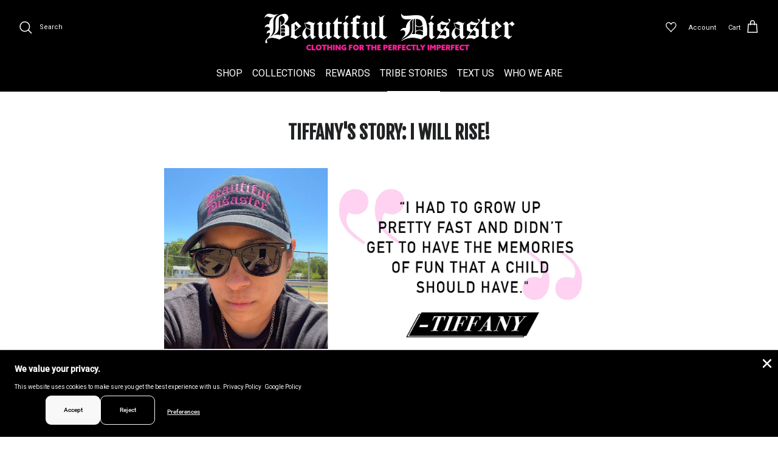

--- FILE ---
content_type: text/css
request_url: https://www.bdrocks.com/cdn/shop/t/247/assets/checkbox.css?v=177199013795508973221768797620
body_size: -13
content:
.checkbox-label .custom-checkbox{display:block;height:36px;width:36px;background-color:#fff;border:2px solid #000000;cursor:pointer}.checkbox-label .custom-checkbox:after{position:absolute;left:2px;height:32px;width:32px;content:"";transition:background-color .3s ease,border .3s ease}.checkbox-label input:checked~.custom-checkbox:after{background-color:#fd5dcb;border:3px solid #FFFFFF;transition:background-color .3s ease,border .3s ease}.checkbox-label input{position:absolute;opacity:0;cursor:pointer}.checkbox-label{display:flex;flex-direction:column;justify-content:center;margin-right:10px;margin-bottom:0}.bda-toggle-wrapper{display:flex;justify-content:flex-end;width:100%}.bda-toggle-wrapper img{width:200px;height:81px}.bda-toggle{margin-top:0;margin-bottom:10px;display:flex;flex-wrap:wrap;justify-content:center}.bda-messages{display:flex;flex-direction:column;justify-content:center;font-family:Trebuchet MS,Helvetica,sans-serif}.bda-aggreement{font-size:18px;font-style:italic;color:rgba(#000,.4)}.bda-info-button{cursor:pointer;margin-left:3px;transition:color .2s ease}.bda-info-button:hover{color:#fd5dcb;transition:color .2s ease}.bda-explaination{font-weight:700;color:#000;text-align:left}.bda-price{font-family:Trebuchet MS,Helvetica,sans-serif;display:flex;flex-direction:column;justify-content:center;font-size:24px;color:#000;font-weight:700}.bda-toggle-messages,.bda-logo-price{display:flex}.bda-toggle-messages{position:relative}.bda-assurance-modal{display:none;position:fixed;z-index:1000;left:0;top:0;width:100%;height:100%;overflow:auto;background-color:#000;background-color:#0006}.bda-assurance-modal-content{background-color:#fff;padding:20px 40px;border:1px solid #888;max-width:450px;max-height:80%;overflow:auto;color:#000;font-weight:700;box-shadow:0 0 10px 5px #00000040;font-family:Trebuchet MS,Helvetica,sans-serif;position:absolute;left:50%;top:50%;transform:translate(-50%,-50%)}.bda-assurance-modal-content p{color:#000;font-weight:700;text-align:justify;font-family:Trebuchet MS,Helvetica,sans-serif}.bda-assurance-modal-logo{display:flex;justify-content:center}.bda-assurance-modal-logo img{max-width:300px}.bda-assurance-modal-close{color:#aaa;font-size:28px;font-weight:700;position:absolute;right:0;top:0}.bda-assurance-modal-close:hover,.bda-assurance-modal-close:focus{color:#000;text-decoration:none;cursor:pointer}.bda-modal-signature{display:flex;flex-direction:column;margin-bottom:20px}.bda-modal-signature img{max-width:20%;margin-bottom:20px;margin-top:20px}.bda-modal-shipping{font-style:italic}.bda-modal-legal{font-style:italic;font-size:12px;line-height:1.4}.bda-modal-legal a{color:$checked-color;text-decoration:underline}.bd-assurance-modal-content-wrapper{position:relative}
/*# sourceMappingURL=/cdn/shop/t/247/assets/checkbox.css.map?v=177199013795508973221768797620 */


--- FILE ---
content_type: text/css
request_url: https://s3-us-west-2.amazonaws.com/da-restock/da-restock-beautiful-disaster-clothing.myshopify.com.css
body_size: 478
content:
div#dd-restock-notification-container .da-restock-notification form{background-color: #efefef} 
  div#dd-restock-notification-container .da-restock-notification p{color: #f000bb} 
 div#dd-restock-notification-container .da-restock-notification form button{background-color: #000000; color: #ffffff} 
  .da-restock-image form{background-color: #000000;} 
  .da-restock-image p{color: #ffffff;} 
  .da-restock-image form button{background-color: #cccccc; color: #333333;} 
 